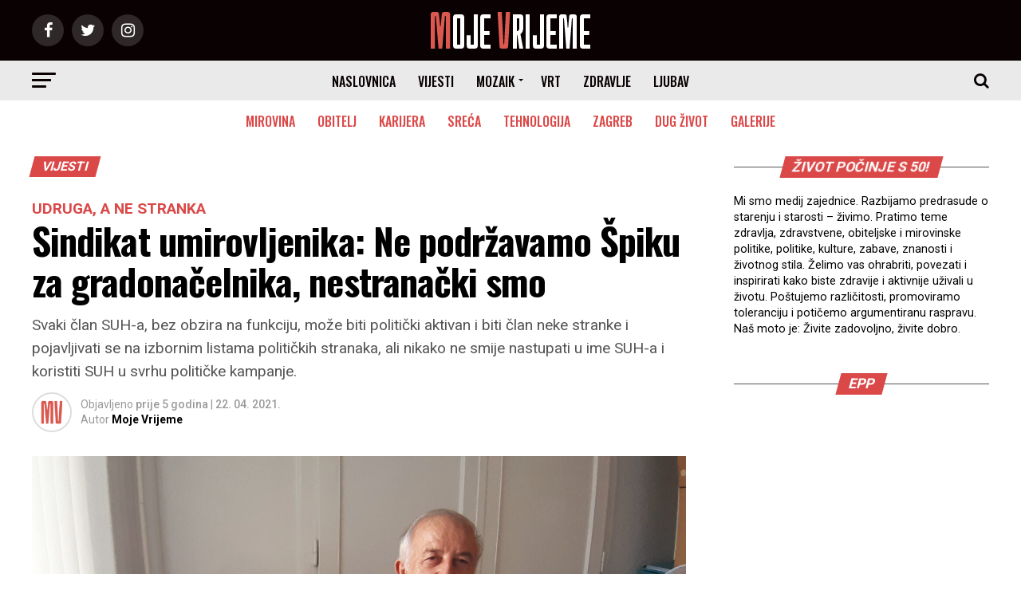

--- FILE ---
content_type: text/html; charset=utf-8
request_url: https://www.google.com/recaptcha/api2/aframe
body_size: 268
content:
<!DOCTYPE HTML><html><head><meta http-equiv="content-type" content="text/html; charset=UTF-8"></head><body><script nonce="RO1n0tm7xvmEP7Yv8RWW5Q">/** Anti-fraud and anti-abuse applications only. See google.com/recaptcha */ try{var clients={'sodar':'https://pagead2.googlesyndication.com/pagead/sodar?'};window.addEventListener("message",function(a){try{if(a.source===window.parent){var b=JSON.parse(a.data);var c=clients[b['id']];if(c){var d=document.createElement('img');d.src=c+b['params']+'&rc='+(localStorage.getItem("rc::a")?sessionStorage.getItem("rc::b"):"");window.document.body.appendChild(d);sessionStorage.setItem("rc::e",parseInt(sessionStorage.getItem("rc::e")||0)+1);localStorage.setItem("rc::h",'1769618935446');}}}catch(b){}});window.parent.postMessage("_grecaptcha_ready", "*");}catch(b){}</script></body></html>